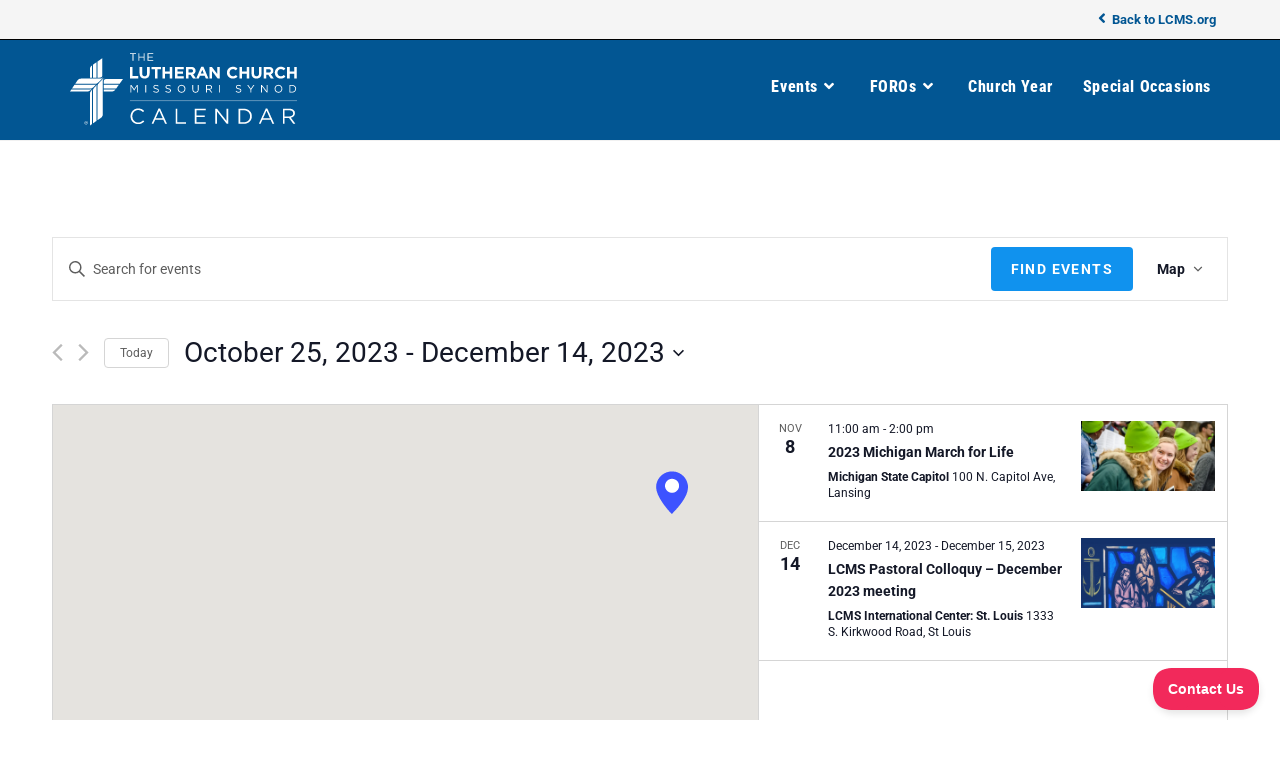

--- FILE ---
content_type: text/css
request_url: https://calendar.lcms.org/wp-content/uploads/oceanwp-webfonts-css/234680357724e96c123ebcd1dec59993.css?ver=54a6c6e2c1afb3355f6c7256d51bf39a
body_size: 285
content:
@font-face {  font-family: 'Roboto Condensed';  font-style: italic;  font-weight: 100;  font-display: swap;  src: url(//calendar.lcms.org/wp-content/uploads/oceanwp-webfonts/ieVW2ZhZI2eCN5jzbjEETS9weq8-19ehAyvMum7nfDB64RgL1X5pKQ.ttf) format('truetype');}@font-face {  font-family: 'Roboto Condensed';  font-style: italic;  font-weight: 200;  font-display: swap;  src: url(//calendar.lcms.org/wp-content/uploads/oceanwp-webfonts/ieVW2ZhZI2eCN5jzbjEETS9weq8-19ehAyvMum7nfDB64ZgK1X5pKQ.ttf) format('truetype');}@font-face {  font-family: 'Roboto Condensed';  font-style: italic;  font-weight: 300;  font-display: swap;  src: url(//calendar.lcms.org/wp-content/uploads/oceanwp-webfonts/ieVW2ZhZI2eCN5jzbjEETS9weq8-19ehAyvMum7nfDB64UYK1X5pKQ.ttf) format('truetype');}@font-face {  font-family: 'Roboto Condensed';  font-style: italic;  font-weight: 400;  font-display: swap;  src: url(//calendar.lcms.org/wp-content/uploads/oceanwp-webfonts/ieVW2ZhZI2eCN5jzbjEETS9weq8-19ehAyvMum7nfDB64RgK1X5pKQ.ttf) format('truetype');}@font-face {  font-family: 'Roboto Condensed';  font-style: italic;  font-weight: 500;  font-display: swap;  src: url(//calendar.lcms.org/wp-content/uploads/oceanwp-webfonts/ieVW2ZhZI2eCN5jzbjEETS9weq8-19ehAyvMum7nfDB64SoK1X5pKQ.ttf) format('truetype');}@font-face {  font-family: 'Roboto Condensed';  font-style: italic;  font-weight: 600;  font-display: swap;  src: url(//calendar.lcms.org/wp-content/uploads/oceanwp-webfonts/ieVW2ZhZI2eCN5jzbjEETS9weq8-19ehAyvMum7nfDB64cYN1X5pKQ.ttf) format('truetype');}@font-face {  font-family: 'Roboto Condensed';  font-style: italic;  font-weight: 700;  font-display: swap;  src: url(//calendar.lcms.org/wp-content/uploads/oceanwp-webfonts/ieVW2ZhZI2eCN5jzbjEETS9weq8-19ehAyvMum7nfDB64f8N1X5pKQ.ttf) format('truetype');}@font-face {  font-family: 'Roboto Condensed';  font-style: italic;  font-weight: 800;  font-display: swap;  src: url(//calendar.lcms.org/wp-content/uploads/oceanwp-webfonts/ieVW2ZhZI2eCN5jzbjEETS9weq8-19ehAyvMum7nfDB64ZgN1X5pKQ.ttf) format('truetype');}@font-face {  font-family: 'Roboto Condensed';  font-style: italic;  font-weight: 900;  font-display: swap;  src: url(//calendar.lcms.org/wp-content/uploads/oceanwp-webfonts/ieVW2ZhZI2eCN5jzbjEETS9weq8-19ehAyvMum7nfDB64bEN1X5pKQ.ttf) format('truetype');}@font-face {  font-family: 'Roboto Condensed';  font-style: normal;  font-weight: 100;  font-display: swap;  src: url(//calendar.lcms.org/wp-content/uploads/oceanwp-webfonts/ieVo2ZhZI2eCN5jzbjEETS9weq8-_d6T_POl0fRJeyWyo8BO5Xk.ttf) format('truetype');}@font-face {  font-family: 'Roboto Condensed';  font-style: normal;  font-weight: 200;  font-display: swap;  src: url(//calendar.lcms.org/wp-content/uploads/oceanwp-webfonts/ieVo2ZhZI2eCN5jzbjEETS9weq8-_d6T_POl0fRJeyUyosBO5Xk.ttf) format('truetype');}@font-face {  font-family: 'Roboto Condensed';  font-style: normal;  font-weight: 300;  font-display: swap;  src: url(//calendar.lcms.org/wp-content/uploads/oceanwp-webfonts/ieVo2ZhZI2eCN5jzbjEETS9weq8-_d6T_POl0fRJeyXsosBO5Xk.ttf) format('truetype');}@font-face {  font-family: 'Roboto Condensed';  font-style: normal;  font-weight: 400;  font-display: swap;  src: url(//calendar.lcms.org/wp-content/uploads/oceanwp-webfonts/ieVo2ZhZI2eCN5jzbjEETS9weq8-_d6T_POl0fRJeyWyosBO5Xk.ttf) format('truetype');}@font-face {  font-family: 'Roboto Condensed';  font-style: normal;  font-weight: 500;  font-display: swap;  src: url(//calendar.lcms.org/wp-content/uploads/oceanwp-webfonts/ieVo2ZhZI2eCN5jzbjEETS9weq8-_d6T_POl0fRJeyWAosBO5Xk.ttf) format('truetype');}@font-face {  font-family: 'Roboto Condensed';  font-style: normal;  font-weight: 600;  font-display: swap;  src: url(//calendar.lcms.org/wp-content/uploads/oceanwp-webfonts/ieVo2ZhZI2eCN5jzbjEETS9weq8-_d6T_POl0fRJeyVspcBO5Xk.ttf) format('truetype');}@font-face {  font-family: 'Roboto Condensed';  font-style: normal;  font-weight: 700;  font-display: swap;  src: url(//calendar.lcms.org/wp-content/uploads/oceanwp-webfonts/ieVo2ZhZI2eCN5jzbjEETS9weq8-_d6T_POl0fRJeyVVpcBO5Xk.ttf) format('truetype');}@font-face {  font-family: 'Roboto Condensed';  font-style: normal;  font-weight: 800;  font-display: swap;  src: url(//calendar.lcms.org/wp-content/uploads/oceanwp-webfonts/ieVo2ZhZI2eCN5jzbjEETS9weq8-_d6T_POl0fRJeyUypcBO5Xk.ttf) format('truetype');}@font-face {  font-family: 'Roboto Condensed';  font-style: normal;  font-weight: 900;  font-display: swap;  src: url(//calendar.lcms.org/wp-content/uploads/oceanwp-webfonts/ieVo2ZhZI2eCN5jzbjEETS9weq8-_d6T_POl0fRJeyUbpcBO5Xk.ttf) format('truetype');}

--- FILE ---
content_type: image/svg+xml
request_url: https://calendar.lcms.org/wp-content/uploads/2021/06/LCMS-Logo.svg
body_size: 9339
content:
<?xml version="1.0" encoding="utf-8"?>
<!-- Generator: Adobe Illustrator 25.0.1, SVG Export Plug-In . SVG Version: 6.00 Build 0)  -->
<svg version="1.1" id="Layer_1" xmlns="http://www.w3.org/2000/svg" xmlns:xlink="http://www.w3.org/1999/xlink" x="0px" y="0px"
	 viewBox="0 0 800 250" style="enable-background:new 0 0 800 250;" xml:space="preserve">
<style type="text/css">
	.st0{fill:#FFFFFF;}
</style>
<g>
	<path class="st0" d="M26.82,100.63h70.34c3.41,0,6.93-2.39,10.16-5.36c1.08-1,13.03-12.52,13.59-13.1
		c0.41-0.42,1.64-1.85,2.31-4.17c0.06-0.22-0.15-0.29-0.23-0.1c-2.05,4.74-7.57,5.21-9.16,5.21c-2.3,0-33.68,0-66.12,0l-0.09,0.07
		c0,0-4.48-0.2-8.17,1.95c-3.7,2.15-5.64,5.43-5.64,5.43L26.82,100.63"/>
	<path class="st0" d="M84.86,79.91h-6.94v-30c0-3.46,2.31-7.71,6.94-11V79.91z"/>
	<path class="st0" d="M86.39,119.56c-0.33,0.6-0.84,1.61-1.17,2.8c-0.35,1.25-0.36,2.55-0.36,4.34c0,4.56-0.08,107.88-0.08,107.88
		l-6.87,4.57l0.01-107.56c0-4.2,4.08-8.06,8.29-12.1C86.33,119.37,86.56,119.26,86.39,119.56z"/>
	<path class="st0" d="M102.13,104.39c-0.33,0.6-0.83,1.6-1.17,2.79c-0.35,1.25-0.36,2.55-0.36,4.34c0,4.56-0.02,112.27-0.02,112.27
		l-12.5,8.51V122c0-3.28,2.48-6.52,5.57-9.63c0.92-0.93,6.32-6.15,8.28-8.03C102.1,104.17,102.29,104.11,102.13,104.39z"/>
	<path class="st0" d="M83.2,117.73c0.41-0.21,0.34,0.01,0.22,0.12c-4.19,4.04-8.18,7.93-12.54,7.93H9l4.67-6.73
		c0,0,57.56,0.06,62.3,0.06c1.86,0,3.21,0,4.51-0.34C81.6,118.47,82.57,118.05,83.2,117.73z"/>
	<path class="st0" d="M98.99,102.56c0.32-0.16,0.3,0,0.17,0.13c-1.97,1.89-7.39,7.08-8.35,7.96c-3.23,2.98-6.61,5.36-10.02,5.36
		H15.85l8.42-12.16c0,0,61.51-0.07,66.25-0.07c1.86,0,4.44,0.14,5.67-0.17C97.36,103.32,98.35,102.88,98.99,102.56z"/>
	<path class="st0" d="M103.88,221.2l0.1-114.26c0-3.28,2.48-6.66,5.58-9.77c1.04-1.04,13.02-12.53,13.62-13.07
		c0.43-0.38,1.83-1.44,4.1-2.1c0.16-0.04,0.27,0.09,0.11,0.19c-4.72,2.04-5.2,7.21-5.2,8.72c0,2.21,0,32.39,0,63.58l-0.01,46.7
		c0,0,0.21,4.3-2.03,7.86c-2.24,3.56-5.65,5.42-5.65,5.42l-10.26,6.72H103.88z"/>
	<polygon class="st0" points="88.17,79.91 88.17,36.73 100.8,28.33 100.8,79.91 	"/>
	<path class="st0" d="M119,77.3c-2.03,2.3-5.83,2.53-5.83,2.53l-9.21,0.07V26.36l16.51-11.23l0.07,55.44
		C120.54,70.57,120.65,75.42,119,77.3z"/>
	<path class="st0" d="M166.01,119.16c-3.43,4.45-6.94,6.67-10.54,6.67H125.4v-6.67H166.01z"/>
	<polygon class="st0" points="125.4,116.01 168.5,116.01 177.23,103.87 125.4,103.87 	"/>
	<path class="st0" d="M128.1,86c-2.6,1.93-2.63,5.6-2.63,5.6l-0.07,9h54.64l11.6-16.02l-56.53-0.07
		C135.1,84.52,130.16,84.48,128.1,86z"/>
	<g>
		<path class="st0" d="M64.41,224.74c3.18,0,5.71,2.49,5.71,5.59c0,3.15-2.53,5.61-5.73,5.61c-3.18,0-5.76-2.46-5.76-5.61
			c0-3.11,2.58-5.59,5.76-5.59H64.41z M64.38,225.61c-2.56,0-4.65,2.11-4.65,4.72c0,2.66,2.09,4.74,4.67,4.74
			c2.58,0.03,4.65-2.09,4.65-4.72c0-2.63-2.07-4.74-4.65-4.74H64.38z M63.3,233.59h-1.03v-6.23c0.54-0.08,1.06-0.15,1.83-0.15
			c0.98,0,1.63,0.2,2.01,0.47c0.39,0.27,0.59,0.7,0.59,1.29c0,0.82-0.57,1.32-1.26,1.51v0.05c0.57,0.1,0.95,0.6,1.08,1.52
			c0.15,0.97,0.31,1.34,0.41,1.54h-1.08c-0.16-0.2-0.31-0.77-0.44-1.59c-0.16-0.79-0.57-1.09-1.39-1.09H63.3V233.59z M63.3,230.13
			h0.75c0.85,0,1.57-0.3,1.57-1.07c0-0.55-0.41-1.1-1.57-1.1c-0.34,0-0.57,0.03-0.75,0.05V230.13z"/>
	</g>
</g>
<g>
	<g>
		<path class="st0" d="M215.87,152.33h8.73v30.53h19.79v7.63h-28.52V152.33z"/>
		<path class="st0" d="M249.19,174.14v-21.81h8.73v21.59c0,6.22,3.23,9.43,8.56,9.43c5.33,0,8.56-3.11,8.56-9.16v-21.86h8.73v21.53
			c0,11.56-6.75,17.23-17.41,17.23C255.71,191.09,249.19,185.37,249.19,174.14z"/>
		<path class="st0" d="M301.9,160.07h-12.07v-7.74h32.88v7.74h-12.08v30.42h-8.73V160.07z"/>
		<path class="st0" d="M328.25,152.33h8.73v15.1h16.1v-15.1h8.73v38.16h-8.73v-15.32h-16.1v15.32h-8.73V152.33z"/>
		<path class="st0" d="M371.32,152.33h29.93v7.47H380v7.74h18.71v7.47H380v8.01h21.54v7.47h-30.22V152.33z"/>
		<path class="st0" d="M409.3,152.33h18.14c5.05,0,8.96,1.36,11.56,3.87c2.21,2.13,3.4,5.12,3.4,8.72v0.11
			c0,6.16-3.46,10.03-8.51,11.83l9.7,13.63h-10.2l-8.51-12.21h-6.86v12.21h-8.73V152.33z M426.87,170.87c4.25,0,6.69-2.18,6.69-5.4
			v-0.11c0-3.6-2.61-5.45-6.86-5.45h-8.67v10.96H426.87z"/>
		<path class="st0" d="M461.61,152.06h8.05l17.01,38.44h-9.13l-3.63-8.56h-16.78l-3.63,8.56h-8.9L461.61,152.06z M470.79,174.52
			l-5.27-12.38l-5.28,12.38H470.79z"/>
		<path class="st0" d="M490.51,152.33h8.05l18.59,23.5v-23.5h8.62v38.16h-7.43l-19.22-24.26v24.26h-8.61V152.33z"/>
		<path class="st0" d="M550.52,171.52v-0.11c0-10.85,8.51-19.74,20.7-19.74c7.48,0,11.96,2.4,15.65,5.89l-5.55,6.16
			c-3.06-2.67-6.18-4.31-10.15-4.31c-6.69,0-11.51,5.34-11.51,11.89v0.11c0,6.54,4.7,12,11.51,12c4.53,0,7.31-1.74,10.43-4.47
			l5.56,5.4c-4.08,4.2-8.62,6.82-16.27,6.82C559.2,191.15,550.52,182.48,550.52,171.52z"/>
		<path class="st0" d="M594.11,152.33h8.73v15.1h16.1v-15.1h8.73v38.16h-8.73v-15.32h-16.1v15.32h-8.73V152.33z"/>
		<path class="st0" d="M635.42,174.14v-21.81h8.73v21.59c0,6.22,3.23,9.43,8.56,9.43c5.33,0,8.56-3.11,8.56-9.16v-21.86H670v21.53
			c0,11.56-6.75,17.23-17.41,17.23C641.94,191.09,635.42,185.37,635.42,174.14z"/>
		<path class="st0" d="M677.75,152.33h18.14c5.05,0,8.96,1.36,11.57,3.87c2.21,2.13,3.4,5.12,3.4,8.72v0.11
			c0,6.16-3.46,10.03-8.51,11.83l9.7,13.63h-10.2l-8.51-12.21h-6.86v12.21h-8.73V152.33z M695.33,170.87c4.25,0,6.69-2.18,6.69-5.4
			v-0.11c0-3.6-2.61-5.45-6.86-5.45h-8.67v10.96H695.33z"/>
		<path class="st0" d="M715.84,171.52v-0.11c0-10.85,8.51-19.74,20.7-19.74c7.48,0,11.96,2.4,15.65,5.89l-5.55,6.16
			c-3.06-2.67-6.18-4.31-10.15-4.31c-6.69,0-11.51,5.34-11.51,11.89v0.11c0,6.54,4.7,12,11.51,12c4.53,0,7.31-1.74,10.43-4.47
			l5.56,5.4c-4.08,4.2-8.62,6.82-16.27,6.82C724.51,191.15,715.84,182.48,715.84,171.52z"/>
		<path class="st0" d="M758.29,152.33h8.73v15.1h16.1v-15.1h8.73v38.16h-8.73v-15.32h-16.1v15.32h-8.73V152.33z"/>
	</g>
</g>
<g>
	<path class="st0" d="M224.66,109.38h-8.85v-2.64h20.72v2.64h-8.85v22.71h-3.01V109.38z"/>
	<path class="st0" d="M245.13,106.74h2.97V118h15.22v-11.26h2.98v25.35h-2.98v-11.41H248.1v11.41h-2.97V106.74z"/>
	<path class="st0" d="M276.78,106.74h19.06v2.61h-16.08V118h14.39v2.61h-14.39v8.87h16.27v2.61h-19.25V106.74z"/>
</g>
<g>
	<path class="st0" d="M217.69,212.32h3.01l9.6,13.84l9.6-13.84h3.01v25.35h-2.98v-20.54l-9.6,13.58h-0.15l-9.6-13.55v20.5h-2.9
		V212.32z"/>
	<path class="st0" d="M268.75,212.32h2.98v25.35h-2.98V212.32z"/>
	<path class="st0" d="M295.81,233.98l1.85-2.1c2.75,2.39,5.39,3.58,9.04,3.58c3.54,0,5.88-1.81,5.88-4.31v-0.07
		c0-2.36-1.32-3.7-6.86-4.82c-6.06-1.27-8.85-3.15-8.85-7.32v-0.07c0-3.98,3.65-6.92,8.66-6.92c3.84,0,6.59,1.05,9.27,3.12
		l-1.73,2.21c-2.45-1.92-4.9-2.75-7.61-2.75c-3.43,0-5.61,1.81-5.61,4.09v0.07c0,2.39,1.36,3.73,7.16,4.92
		c5.88,1.23,8.59,3.3,8.59,7.17v0.07c0,4.35-3.77,7.17-9,7.17C302.4,238.04,298.97,236.7,295.81,233.98z"/>
	<path class="st0" d="M337.64,233.98l1.85-2.1c2.75,2.39,5.39,3.58,9.04,3.58c3.54,0,5.88-1.81,5.88-4.31v-0.07
		c0-2.36-1.32-3.7-6.86-4.82c-6.06-1.27-8.85-3.15-8.85-7.32v-0.07c0-3.98,3.65-6.92,8.66-6.92c3.84,0,6.59,1.05,9.27,3.12
		l-1.73,2.21c-2.45-1.92-4.9-2.75-7.61-2.75c-3.43,0-5.61,1.81-5.61,4.09v0.07c0,2.39,1.36,3.73,7.16,4.92
		c5.88,1.23,8.59,3.3,8.59,7.17v0.07c0,4.35-3.77,7.17-9,7.17C344.23,238.04,340.8,236.7,337.64,233.98z"/>
	<path class="st0" d="M380.41,225.07V225c0-6.99,5.46-13.11,13.48-13.11s13.41,6.05,13.41,13.04V225c0,6.99-5.46,13.11-13.48,13.11
		S380.41,232.06,380.41,225.07z M404.21,225.07V225c0-5.76-4.37-10.47-10.4-10.47c-6.03,0-10.32,4.64-10.32,10.4V225
		c0,5.76,4.37,10.47,10.4,10.47C399.92,235.47,404.21,230.83,404.21,225.07z"/>
	<path class="st0" d="M431.28,227.06v-14.74h2.98v14.56c0,5.47,3.01,8.55,8.06,8.55c4.86,0,7.95-2.82,7.95-8.37v-14.74h2.98v14.53
		c0,7.39-4.41,11.23-11,11.23C435.73,238.08,431.28,234.24,431.28,227.06z"/>
	<path class="st0" d="M478.39,212.32h11.34c3.24,0,5.84,0.94,7.49,2.54c1.28,1.23,2.04,3,2.04,5v0.07c0,4.2-3.01,6.66-7.16,7.39
		l8.1,10.36h-3.65l-7.65-9.85h-7.53v9.85h-2.98V212.32z M489.46,225.25c3.96,0,6.78-1.96,6.78-5.22v-0.07c0-3.12-2.49-5-6.74-5
		h-8.14v10.29H489.46z"/>
	<path class="st0" d="M523.98,212.32h2.98v25.35h-2.98V212.32z"/>
	<path class="st0" d="M580.43,233.98l1.85-2.1c2.75,2.39,5.39,3.58,9.04,3.58c3.54,0,5.88-1.81,5.88-4.31v-0.07
		c0-2.36-1.32-3.7-6.86-4.82c-6.06-1.27-8.85-3.15-8.85-7.32v-0.07c0-3.98,3.65-6.92,8.66-6.92c3.84,0,6.59,1.05,9.26,3.12
		l-1.73,2.21c-2.45-1.92-4.9-2.75-7.61-2.75c-3.43,0-5.61,1.81-5.61,4.09v0.07c0,2.39,1.36,3.73,7.16,4.92
		c5.87,1.23,8.59,3.3,8.59,7.17v0.07c0,4.35-3.77,7.17-9,7.17C587.02,238.04,583.6,236.7,580.43,233.98z"/>
	<path class="st0" d="M631.49,227.64l-10.96-15.32h3.62l8.89,12.68l8.96-12.68h3.46l-10.96,15.29v10.07h-3.01V227.64z"/>
	<path class="st0" d="M668.31,212.32h2.79l16.61,20.32v-20.32h2.9v25.35h-2.37l-17.03-20.79v20.79h-2.9V212.32z"/>
	<path class="st0" d="M715,225.07V225c0-6.99,5.46-13.11,13.48-13.11c8.02,0,13.41,6.05,13.41,13.04V225
		c0,6.99-5.46,13.11-13.48,13.11C720.39,238.11,715,232.06,715,225.07z M738.8,225.07V225c0-5.76-4.37-10.47-10.4-10.47
		c-6.03,0-10.32,4.64-10.32,10.4V225c0,5.76,4.37,10.47,10.4,10.47C734.51,235.47,738.8,230.83,738.8,225.07z"/>
	<path class="st0" d="M766.29,212.32h9.15c8.29,0,14.01,5.47,14.01,12.6V225c0,7.14-5.73,12.68-14.01,12.68h-9.15V212.32z
		 M775.44,235.03c6.67,0,10.92-4.35,10.92-9.96V225c0-5.61-4.26-10.03-10.92-10.03h-6.18v20.07H775.44z"/>
</g>
</svg>
